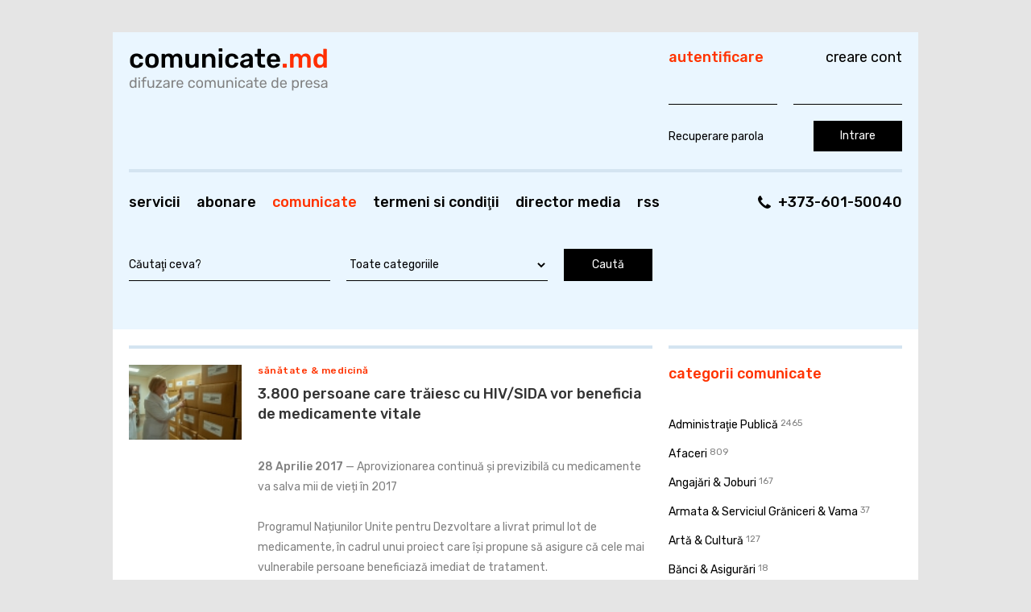

--- FILE ---
content_type: text/html; charset=UTF-8
request_url: https://comunicate.md/index.php?task=articles&action=view&article_id=9917
body_size: 19071
content:
<!DOCTYPE html PUBLIC "-//W3C//DTD XHTML 1.0 Strict//EN" "http://www.w3.org/TR/xhtml1/DTD/xhtml1-strict.dtd">
<html xmlns="http://www.w3.org/1999/xhtml">
<head>
<meta http-equiv="Content-Type" content="text/html; charset=utf-8" />
<title>Comunicate.md / 3.800 persoane care trăiesc cu HIV/SIDA vor beneficia de medicamente vitale</title>
<link href="css/style.css" rel="stylesheet" type="text/css" />
<link href="css/print.css" rel="stylesheet" type="text/css" media="print" />
<link rel="alternate" type="application/rss+xml" title="Comunicate.md" href="index.php?task=articles&amp;format=rss" />
<link rel="icon" href="favicon.ico" type="image/x-icon" />
<script type="text/javascript" src="includes/jscripts/common.js"></script>
<script type="text/javascript" src="includes/jscripts/enlargeit.js"></script>
</head>

<body>
   <!-- Head -->
   <div class="head">
      <div class="left-head">
         <a href="index.php"><img src="img/logo.png" alt="Comunicate.md" title="Comunicate.md" class="logo" /></a>
         <div class="menu">
	<ul>
<li><a href="index.php?task=static_pages&amp;page_id=2">Servicii</a></li>
<li><a href="index.php?task=static_pages&amp;page_id=5">Abonare</a></li>
<li>Comunicate</li>
<li><a href="index.php?task=static_pages&amp;page_id=3">Termeni si condiţii</a></li>
<li><a href="index.php?task=links">Director media</a></li>
<li><a href="index.php?task=articles&amp;format=rss">RSS</a></li>
	</ul>
</div>
         <div class="search">
	<form action="index.php" id="searchForm">
		<p>
			<input type="hidden" name="task" value="articles" />
			<input type="hidden" name="action" value="search" />
			<input id="query" name="query" type="text" value="Căutaţi ceva?" class="searchfield" />
			<select name="category_id" class="field">
				<option value="0">Toate categoriile</option>
							<option value="1">Administraţie Publică</option>
							<option value="2">Afaceri</option>
							<option value="26">Angajări &amp; Joburi</option>
							<option value="32">Armata &amp; Serviciul Grăniceri &amp; Vama</option>
							<option value="3">Artă &amp; Cultură</option>
							<option value="5">Bănci &amp; Asigurări</option>
							<option value="28">Blogosfera</option>
							<option value="38">Concursuri &amp; Licitații</option>
							<option value="6">Construcţii &amp; Infrastructură</option>
							<option value="40">Dezvoltare Regională</option>
							<option value="37">Diaspora</option>
							<option value="21">Drepturile Omului &amp; Justiţie</option>
							<option value="41">eBooks / eReviste / eDocumente</option>
							<option value="22">Economic &amp; Statistică</option>
							<option value="7">Educaţie &amp; Instruire</option>
							<option value="42">Export și Investiții</option>
							<option value="24">Externe</option>
							<option value="8">Fiscalitate &amp; Finanţe &amp; Contabilitate</option>
							<option value="9">Industrie</option>
							<option value="10">IT</option>
							<option value="11">Media &amp; Publicitate</option>
							<option value="45">Mediu</option>
							<option value="36">Mesaje</option>
							<option value="35">Oferte &amp; Prețuri</option>
							<option value="13">Ong &amp; Societate Civilă</option>
							<option value="44">Persoane Publice</option>
							<option value="14">Politic &amp; Electorala</option>
							<option value="31">Procuratura &amp; MAI</option>
							<option value="19">Public Relations</option>
							<option value="23">Resurse Web</option>
							<option value="15">Sănătate &amp; Medicină</option>
							<option value="34">Sindicate</option>
							<option value="16">Social</option>
							<option value="17">Sport</option>
							<option value="12">Ştiinţă</option>
							<option value="43">Tehnologia Informației și Comunicațiilor</option>
							<option value="20">Telefonie &amp; Comunicaţii</option>
							<option value="18">Turism</option>
						</select>
			<input type="submit" value="Caută" />
		</p>
	</form>
</div>
      </div>
      <div class="right-head">
         <div class="head-right-lp"></div>
         <div class="head-right-rt"></div>
            <div class="phone">
  <a href="tel:+373-601-50040" class="phone__number">+373-601-50040</a>
</div>
            <!-- Login form -->
            <form action="index.php?task=login" method="post" id="login">
	<div class="login-lh"><h1>Autentificare</h1></div>
	<div class="login-rh"><h2><a href="index.php?task=static_pages&amp;page_id=2">Creare cont</a></h2></div>
	<div class="name">Nume</div>
	<div class="username-field"><input type="text" name="username" class="login-field" size="30" maxlength="32" /></div>
	<div class="pass">Parola</div>
	<div class="pass-field"><input type="password" name="password" class="login-field" size="30" /></div>
	<div class="forgot-pass"><a href="index.php?task=forgot_password">Recuperare parola</a></div>
	<div class="enter"><input type="submit" value="Intrare" /></div>
</form>
            <!-- /Login form -->
      </div>
      <div class="spacer"></div>
   </div>
   <!-- /Head -->
   <!-- Content -->
   <div class="content">
      <div class="left-col">
                  <div class="topic">
	       <img src="img/topic-t.gif" alt="" class="topic-t" />
	       <img src="img/topic-b.gif" alt="" class="topic-b" />
            <div class="pict">
            	<img src="img/articles/thumb_99171493363421.jpg" id="pic9917" style="cursor: pointer" longdesc="img/articles/99171493363421.jpg" alt="" />
            </div>
            <div class="article">
                           <div class="counter">Vizualizări: 31252</div>
			               <div class="category"><a href="index.php?task=articles&amp;category_id=15">Sănătate &amp; Medicină</a></div>
               <div class="title"><strong>3.800 persoane care trăiesc cu HIV/SIDA vor beneficia de medicamente vitale</strong></div>
              <div class="description"><strong>28 Aprilie 2017</strong> &#8212; Aprovizionarea continuă și previzibilă cu medicamente va salva mii de vieți în 2017<br />
<br />
Programul Națiunilor Unite pentru Dezvoltare a livrat primul lot de medicamente, în cadrul unui proiect care își propune să asigure că cele mai vulnerabile persoane beneficiază imediat de tratament.<br />
<br />
În baza unui acord cu Ministerul Sănătății, PNUD procură medicamente și dispozitive medicale în cadrul a 8 programe naționale și speciale de sănătate, în valoare de 4,25 milioane de dolari, pentru tratamentul HIV/SIDA, afecțiunilor oncologice, bolilor hematologice, tuberculozei, bolilor rare, diabetului și altele. Primul lot are o valoare de 328 de mii de dolari și de el vor beneficia 3.800 persoane.<br />
<br />
“Ministerul Sănătății, împreună cu PNUD, depun eforturi pentru a asigura populația țării cu medicamente de înaltă calitate, la preț rezonabil. Datorită acestui parteneriat, astăzi ne bucurăm de primele succese: un lot de medicamente destinat pacienților cu HIV/SIDA a ajuns deja în Moldova, iar estimările arată că după ce va fi livrată toată cantitatea de medicamente prevăzută în acest program de sănătate, am putea economisi 37% din bugetul alocat, ceea ce înseamnă aproximativ 300 mii dolari”, a declarat Ministra Sănătății Ruxanda Glavan.  <br />
<br />
PNUD a finalizat procesul de contractare pentru două din cele opt programe naționale și speciale de sănătate. Toate companiile au fost selectate prin concurs, la care au avut posibilitate să participe agenți economici din țară și de peste hotare. Evaluarea și aprobarea costurilor pentru celelalte șase programe sunt în curs de desfășurare. Toate rezultatele licitațiilor, rapoartele de cheltuieli și lista de medicamente procurate sunt publice. Toate medicamentele procurate sunt pre-calificate de Organizația Mondială a Sănătății, în conformitate cu standardele de calitate.<br />
<br />
PNUD este considerată cea mai transparentă organizație din domeniul asistenței externe la nivel mondial. Indicele de Transparență al Asistenței Externe pentru 2016 plasează PNUD pe prima poziție printre alte 46 agenții internaționale, care reprezintă în total 98% din volumul asistenței oficiale pentru dezvoltare. Indicele este calculat de Publish What You Fund, o organizație non-profit care pledează pentru și măsoară transparența.<br />
<br />
“PNUD dispune de o experiență considerabilă la nivel mondial în domeniul achizițiilor publice și a gestionării lanțului de aprovizionare. Mă bucur că această experiență este acum valorificată și în Republica Moldova, ceea ce va contribui la creșterea accesului pentru toți pacienții la medicamente esențiale. Totodată, vom contribui la consolidarea capacității sistemului național de sănătate și la modernizarea infrastructurii de depozitare a medicamentelor. Toate astea pentru a ne asigura că cetățenii Republicii Moldova primesc cele mai  bune medicamente, așa cum o merită”, a menționat Dafina Gercheva, Coordonatoarea Rezidentă ONU și Reprezentanta Permanentă PNUD în Republica Moldova.<br />
<br />
Potrivit lui Ruslan Poverga, directorul general al asociației obștești ”Inițiativa Pozitivă” – organizație formată din persoane care trăiesc cu HIV/SIDA sau care fac parte din grupurile de risc – lipsa continuității în aprovizionarea cu medicamente este o sentință la moarte pentru mii de persoane cu HIV/SIDA. “Eu, de exemplu, trăiesc cu HIV de 19 ani, datorită accesului la un tratament adecvat. Dacă nu beneficiam de asistență, cred că demult nu mai eram în viață. Asigurarea accesului la tratament este cea mai bună metodă de combatere a răspândirii HIV și o investiție temeinică pentru salvarea multor vieți”, spune Ruslan Poverga.<br />
<br />
El a mai afirmat că orice efort de a economisi timp și resurse este extrem de important pentru viața și sănătatea persoanelor care trăiesc cu HIV/SIDA. „PNUD a reușit să achiziționeze medicamente de înaltă calitate, necesare pentru persoanele care trăiesc cu HIV/SIDA, în timp restrâns și la un preț avantajos și credem că acest lucru va avea un impact de durată pentru sistemul de sănătate din R. Moldova”, a menționat Ruslan Poverga.<br />
<br />
Potrivit statisticilor oficiale, în R. Moldova este înregistrat un număr cumulativ de peste 11 mii cazuri de HIV. Anual, aproximativ 300 de persoane decedează  din cauze asociate acestei  maladii. La începutul acestui an, circa 4500 de persoane primeau tratament anti-retro viral. Fără tratament medical corespunzător, virusul progresează până la stadiul de SIDA, care, în cele mai dese cazuri, este fatală.</div>
                            <hr />
              <div class="autor">
                <div class="autor-lc"><img src="img/logos/5681319712942.png" alt="" /></div>
                <div class="autor-rc">
                    <strong>Autor:</strong> PNUD Moldova                    <p></p>
                    <a href="index.php?task=articles&amp;author_id=568">Toate comunicatele de presă ale aceluiaşi autor</a><br />
                    <a href="index.php?task=articles&amp;category_id=15">Toate comunicatele din categoria curentă</a>
                </div>
                 <div class="spacer"></div>
              </div>
              <hr />
              <div class="admin-edit-topic">
	<a href="javascript:window.print();">Tipărire</a></div>
           </div>
            <div class="spacer"></div>
         </div>
         </div>
      <div class="right-col">
         <div class="section">
	<h1>Categorii comunicate</h1>
	<ul>
			<li><a href="index.php?task=articles&amp;category_id=1">Administraţie Publică</a> <span class="count">2465</span></li>
			<li><a href="index.php?task=articles&amp;category_id=2">Afaceri</a> <span class="count">809</span></li>
			<li><a href="index.php?task=articles&amp;category_id=26">Angajări &amp; Joburi</a> <span class="count">167</span></li>
			<li><a href="index.php?task=articles&amp;category_id=32">Armata &amp; Serviciul Grăniceri &amp; Vama</a> <span class="count">37</span></li>
			<li><a href="index.php?task=articles&amp;category_id=3">Artă &amp; Cultură</a> <span class="count">127</span></li>
			<li><a href="index.php?task=articles&amp;category_id=5">Bănci &amp; Asigurări</a> <span class="count">18</span></li>
			<li><a href="index.php?task=articles&amp;category_id=28">Blogosfera</a> <span class="count">110</span></li>
			<li><a href="index.php?task=articles&amp;category_id=38">Concursuri &amp; Licitații</a> <span class="count">16</span></li>
			<li><a href="index.php?task=articles&amp;category_id=6">Construcţii &amp; Infrastructură</a> <span class="count">47</span></li>
			<li><a href="index.php?task=articles&amp;category_id=40">Dezvoltare Regională</a> <span class="count">1676</span></li>
			<li><a href="index.php?task=articles&amp;category_id=37">Diaspora</a> <span class="count">3</span></li>
			<li><a href="index.php?task=articles&amp;category_id=21">Drepturile Omului &amp; Justiţie</a> <span class="count">564</span></li>
			<li><a href="index.php?task=articles&amp;category_id=41">eBooks / eReviste / eDocumente</a> <span class="count">7</span></li>
			<li><a href="index.php?task=articles&amp;category_id=22">Economic &amp; Statistică</a> <span class="count">329</span></li>
			<li><a href="index.php?task=articles&amp;category_id=7">Educaţie &amp; Instruire</a> <span class="count">751</span></li>
			<li><a href="index.php?task=articles&amp;category_id=42">Export și Investiții</a> <span class="count">17</span></li>
			<li><a href="index.php?task=articles&amp;category_id=24">Externe</a> <span class="count">165</span></li>
			<li><a href="index.php?task=articles&amp;category_id=39">Fashion</a> <span class="count">0</span></li>
			<li><a href="index.php?task=articles&amp;category_id=8">Fiscalitate &amp; Finanţe &amp; Contabilitate</a> <span class="count">116</span></li>
			<li><a href="index.php?task=articles&amp;category_id=9">Industrie</a> <span class="count">10</span></li>
			<li><a href="index.php?task=articles&amp;category_id=10">IT</a> <span class="count">30</span></li>
			<li><a href="index.php?task=articles&amp;category_id=11">Media &amp; Publicitate</a> <span class="count">365</span></li>
			<li><a href="index.php?task=articles&amp;category_id=45">Mediu</a> <span class="count">36</span></li>
			<li><a href="index.php?task=articles&amp;category_id=36">Mesaje</a> <span class="count">8</span></li>
			<li><a href="index.php?task=articles&amp;category_id=35">Oferte &amp; Prețuri</a> <span class="count">16</span></li>
			<li><a href="index.php?task=articles&amp;category_id=13">Ong &amp; Societate Civilă</a> <span class="count">1364</span></li>
			<li><a href="index.php?task=articles&amp;category_id=44">Persoane Publice</a> <span class="count">140</span></li>
			<li><a href="index.php?task=articles&amp;category_id=14">Politic &amp; Electorala</a> <span class="count">1305</span></li>
			<li><a href="index.php?task=articles&amp;category_id=31">Procuratura &amp; MAI</a> <span class="count">120</span></li>
			<li><a href="index.php?task=articles&amp;category_id=19">Public Relations</a> <span class="count">32</span></li>
			<li><a href="index.php?task=articles&amp;category_id=23">Resurse Web</a> <span class="count">12</span></li>
			<li><a href="index.php?task=articles&amp;category_id=15">Sănătate &amp; Medicină</a> <span class="count">125</span></li>
			<li><a href="index.php?task=articles&amp;category_id=34">Sindicate</a> <span class="count">4</span></li>
			<li><a href="index.php?task=articles&amp;category_id=16">Social</a> <span class="count">580</span></li>
			<li><a href="index.php?task=articles&amp;category_id=17">Sport</a> <span class="count">12</span></li>
			<li><a href="index.php?task=articles&amp;category_id=12">Ştiinţă</a> <span class="count">80</span></li>
			<li><a href="index.php?task=articles&amp;category_id=43">Tehnologia Informației și Comunicațiilor</a> <span class="count">287</span></li>
			<li><a href="index.php?task=articles&amp;category_id=20">Telefonie &amp; Comunicaţii</a> <span class="count">29</span></li>
			<li><a href="index.php?task=articles&amp;category_id=18">Turism</a> <span class="count">33</span></li>
	</ul>
</div>
         <div class="separator"></div>
         <script type="text/javascript"><!--
google_ad_client = "pub-2361211324483145";
/* DECAx - 250x250, создано 30.07.09 */
google_ad_slot = "2295648500";
google_ad_width = 250;
google_ad_height = 250;
//-->
</script>
<script type="text/javascript"
src="http://pagead2.googlesyndication.com/pagead/show_ads.js">
</script><br /><script type="text/javascript"><!--
google_ad_client = "pub-9266990790141595";
/* DECA - 250x250, creat 30.07.2009 */
google_ad_slot = "9876393463";
google_ad_width = 250;
google_ad_height = 250;
//-->
</script>
<script type="text/javascript"
src="http://pagead2.googlesyndication.com/pagead/show_ads.js">
</script><br /><img src="img/banners/plugs/260x110.png" alt="" style="width: 260px; height: 110px;" />
<br />
         <div class="separator"></div>
         <div class="section">
             <h1>RSS</h1>
             <ul>
                 <li><a href="index.php?task=articles&amp;action=rss_categories">Categorii RSS</a></li>
                 <li><a href="http://ro.wikipedia.org/wiki/RSS">Ce este RSS?</a></li>
             </ul>
         </div>
         <div class="separator"></div>
<div class="resurse">
	<h1>Resurse</h1>
	<ul>
			<li><a href="index.php?task=static_pages&amp;page_id=4">Cum scriem un comunicat de presă</a></li>
		</ul>
</div>
         <script type="text/javascript">
         var gaJsHost = (("https:" == document.location.protocol) ? "https://ssl." : "http://www.");
         document.write(unescape("%3Cscript src='" + gaJsHost + "google-analytics.com/ga.js' type='text/javascript'%3E%3C/script%3E"));
         </script>
         <script type="text/javascript">
         var pageTracker = _gat._getTracker("UA-5449099-1");
         pageTracker._trackPageview();
         </script>
      </div>
      <div class="spacer"></div>
      <div class="lb"></div>
      <div class="rb"></div>
   </div>
   <!-- /Content -->
   <!-- Footer -->
   <div class="footer">
      <div class="left-footer">&copy; 2026 Comunicate.md</div>
      <div class="center-footer">
	<ul>
<li><a href="index.php?task=static_pages&amp;page_id=1">Despre noi</a></li>
<li><a href="index.php?task=static_pages&amp;page_id=2">Servicii</a></li>
<li><a href="index.php?task=static_pages&amp;page_id=5">Abonare</a></li>
<li>Comunicate</li>
<li><a href="index.php?task=static_pages&amp;page_id=3">Termeni si condiţii</a></li>
<li><a href="index.php?task=links">Director media</a></li>
<li><a href="index.php?task=articles&amp;format=rss">RSS</a></li>
	</ul>
</div>
      <div class="right-footer">Elaborat de compania <a href="https://itlogic.studio/">Itlogic Studio</a></div>
      <div class="spacer"></div>
   </div>
   <!-- /Footer -->
</body>
</html>

--- FILE ---
content_type: text/css
request_url: https://comunicate.md/css/style.css
body_size: 20477
content:
@charset "utf-8";
@import url('https://fonts.googleapis.com/css?family=Rubik:400,500&display=swap&subset=latin-ext');
/* General */
body {
	color: #808080;
	font: 14px 'Rubik', sans-serif;
	margin: 0;
	background: #E5E5E5;
	}

h1 {
	color: #f30;
	font-size: 18px;
	font-weight: 500;
	margin: 0 0 40px 0;
	text-transform: lowercase;
	}
h2 {
	font-size: 18px;
	font-weight: normal;
	margin: 0 0 10px 0;
	}

hr {
	border: 0;
	border-top: 4px solid #d4e4f1;
	}

strong { font-weight: 500; }

a:link {color: #000;text-decoration: none;}
a:visited {color: #000;}
a:hover {color: #f30;}
a:active {color: #f30;}

.visited a:link {color: #000;text-decoration: none;}
.visited a:visited {color: #9e9e9e;}
.visited a:hover {color: #f30;}
.visited a:active {color: #f30;}

img {border: 0;}

input[type="submit"] {
    color: #fff!important;
    background: #000;
    border: solid #000;
    border-width: 0 0 1px 0;
    font-family: 'Rubik', sans-serif;
    padding: 10px 20px;
    font-size: 14px;
    font-weight: 400;
    min-width: 110px;
    cursor: pointer;
}
input[type="submit"]:hover {
	background: #f30;
	border-color: #f30;
}

.field {
	color: #000;
	background: transparent;
	border: solid #000;
	border-width: 0 0 1px 0;
	font-family: 'Rubik', sans-serif;
	padding: 10px 0;
	font-size: 14px;
	margin-right: 20px;
	width: 250px;
	display: block;
	outline: none;
	}
.field:active,
.field:focus { border-color: #f30; }

.spacer {
	clear: both;
	font-size: 0;
	line-height: 0;
	}

.block {margin-bottom: 30px;}
/* --------------------------------------------*/

/* Head */
.head {
	width: 1000px;
	margin: 40px auto auto auto;
	background: #fff;
	position: relative;
}

.left-head {
	position: relative;
	padding-top: 170px;
	padding-bottom: 60px;
	background: #eaf6ff;
	}

.right-head {
	position: absolute;
	z-index: 500;
	top: 20px;
	right: 20px;
	width: 290px;

	display: -webkit-flex;
	display: flex;
	-webkit-flex-wrap: wrap;
	flex-wrap: wrap;
	-webkit-justify-content: space-between;
	justify-content: space-between;
	}

.right-head form {
	width: 100%;
	display: -webkit-flex;
	display: flex;
	-webkit-flex-wrap: wrap;
	flex-wrap: wrap;
	-webkit-justify-content: space-between;
	justify-content: space-between;
}
.head-right-lp {
	display: none;
	}
.head-right-rt {
	display: none;
	}

.logo {
	position: absolute;
	border: 0;
	top: 20px;
	left: 20px;
	}

.menu {
	color: #f30;
	border-top: 4px solid #d4e4f1;
	margin: 0 20px;
	padding-top: 20px;
	padding-bottom: 40px;
	}
.menu ul {
	list-style: none;
	margin: 0;
	padding: 0;
	display: flex;
	display: -webkit-flex;
	}
.menu ul li {
	margin-right: 20px;
	text-transform: lowercase;
	font-size: 18px;
	line-height: 35px;
	font-weight: 500;
	}
	
.admin-menu a:link,
.menu a:link,
.admin-edit-topic a:link,
.edit a:link,
.manage a:link,
.new-link a:link {color: #000000;}

.admin-menu a:visited,
.menu a:visited,
.admin-edit-topic a:visited,
.edit a:visited,
.manage a:visited,
.new-link a:visited {color: #000000;}

.admin-menu a:hover,
.menu a:hover,
.admin-edit-topic a:hover,
.edit a:hover,
.manage a:hover,
.new-link a:hover {color: #f30; text-decoration: none;}

.admin-menu a:active,
.menu a:active,
.admin-edit-topic a:active,
.edit a:active,
.manage a:active,
.new-link a:active {color: #f30; text-decoration: none;}

.search {margin: 0 20px;}
.search p {
	margin: 0; padding: 0;
	display: flex;
	display: -webkit-flex;
}
.searchfield {
	color: #000;
	background: transparent;
	border: solid #000;
	border-width: 0 0 1px 0;
	font-family: 'Rubik', sans-serif;
	padding: 10px 0;
	font-size: 14px;
	margin-right: 20px;
	width: 250px;
	}
.searchfield-normal {
	color: #000;
	background: transparent;
	border: solid #f30;
	border-width: 0 0 1px 0;
	font-family: 'Rubik', sans-serif;
	padding: 10px 0;
	font-size: 14px;
	margin-right: 20px;
	width: 250px;
	outline: none;
	}

.login-field {
	color: #000;
	background: transparent;
	border: solid #000;
	border-width: 0 0 1px 0;
	font-family: 'Rubik', sans-serif;
	padding: 10px 0;
	font-size: 14px;
	width: 100%;
	}
.login-field:hover,
.login-field:focus {
	border-color: #f30;
	outline: none;
}
.login-field::placeholder { color: #000; }
.login-lh {
	width: 100%;
	}
.login-rh {
	text-transform: lowercase;
	position: absolute;
	right: 0;
	}
.name {
	display: none;
	}
.pass {
	display: none;
	}
.username-field {
	margin-top: -30px;
	width: calc(50% - 10px);
	margin-bottom: 20px;
	}
.pass-field {
	width: calc(50% - 10px);
	margin-top: -30px;
	}
.forgot-pass {
	display: flex;
	display: -webkit-flex;
	align-items: center;
	-webkit-align-items: center;
	}
.enter {
	}
/* --------------------------------------------*/

/* Content */
.content {
	position: relative;
	background: #fff;
	width: 1000px;
	margin: auto;
	padding-top: 20px;
	}

.content-article { padding-top: 20px; }

.content-article .left-col { border-top: 0; padding-top: 30px; }

.lb {
	display: none;
	}
.rb {
	display: none;
	}

.left-col {
	float: left;
	width: 650px;
	margin: 0 20px;
	border-top: 4px solid #d4e4f1;
	padding-top: 20px;
	}
.right-col {
	float: left;
	width: 290px;
	margin-right: 20px;
	border-top: 4px solid #d4e4f1;
	padding-top: 20px;
	}

/* Special Block - Info Util&Interviuri&Prezentari */
.special-block { display: none; /*position: relative; _position: static; font-family: arial; background: url(../img/special-block-bg.png) repeat-y 0 0 #e8f1f9; margin-top: -11px; margin-bottom: 20px;*/}

/*.sp-lt {position: absolute; top: -1px; left: -1px; _visible: hidden; display: none;}
.sp-rt {position: absolute; top: -1px; left: 652px; _visible: hidden; display: none;}
.sp-lb {position: absolute; bottom: -1px; left: -1px; _visible: hidden; display: none;}
.sp-rb {position: absolute; bottom: -1px; left: 652px; _visible: hidden; display: none;}

.sp-left {float: left; width: 178px; padding: 10px;}
.sp-right {float: left; width: 440px; padding: 10px;}
.sp-left ul {list-style: none; margin: 0; padding: 0;}
.sp-left ul li {margin-bottom: 10px; margin-left: -10px; padding-left: 6px; border-left: 4px solid #06c;}
.sp-right dl {margin: 0; padding: 0;}
.sp-right dt {font-weight: bold;}
.sp-right dd {margin: 0 0 10px 0;}*/
/*------------------------------------------------*/
.topic {
	position: relative;
	width: 650px;
	margin-bottom: 20px;
	border-bottom: 1px solid #d4e4f1;
	padding-bottom: 20px;
	display: -webkit-flex;
	display: flex;
	}

.topic-special {
	-webkit-flex-direction: column;
	flex-direction: column;
    padding-bottom: 0;
    margin-bottom: 40px;
}
.topic-special .pict {
	width: 100%;
	margin-right: 0;
}

.topic-special .pict img {
    height: 300px;
    background-size: cover;
    display: block;
    background-position: center;
    margin-bottom: 20px;
}

.topic-special .article {
	width: 100%;
	border-bottom: 1px solid #d4e4f1;
}

.topic-special .counter {
	width: 40%;
	box-sizing: border-box;
	text-align: left;
	background-position: 20px 4px;
	border-left: 1px solid #d4e4f1;
	padding-left: 50px;
}
.topic-special .category { width: 60%; }

.topic-special .title {
	width: 60%;
    margin-bottom: 20px;
    padding-right: 20px;
    box-sizing: border-box;
}
.topic-special .description { display: none; }
/*.topic:last-of-type .description { display: block; }*/



.topic:last-child { border-bottom: 0;  }
.topic-t {
	display: none;
	}
.topic-b {
	display: none;
	}

.pict {
	width: 140px;
	flex-shrink: 0;
	margin-right: 20px;
	-webkit-flex-shrink: 0;
	}
.pict img {
	width: 100%;
}


/**/
.topic-v-tope-mlea {
	position: relative;
	background: #fff7ea;
	width: 610px;
	height: 1%;
	margin-bottom: 30px;
	padding: 20px;
	position: relative;
	margin-bottom: 20px;
	padding-bottom: 20px;
	display: -webkit-flex;
	display: flex;
	}
.topic-v-tope-mlea-lt {
	display: none;
	}
.topic-v-tope-mlea-rt {
	display: none;
	}
.topic-v-tope-mlea-lb {
	display: none;
	}
.topic-v-tope-mlea-rb {
	display: none;
	}
.topic-v-tope-mlea-br {
	position: absolute;
	bottom: 0;
	bottom: expression( this.parentNode.offsetHeight % 2 ? -1 : 0 );
	left: 0;
	width: 7px;
	height: 7px;
	}

.topic-v-tope-mlea-pict {
	float: left;
	width: 120px;
	margin-right: 20px;
	}
.topic-v-tope-mlea-article {
	width: 490px;
	display: flex;
	display: -webkit-flex;
	flex-wrap: wrap;
	-webkit-flex-wrap: wrap;
	justify-content: space-between;
	-webkit-justify-content: space-between;
	}


/**/

.content-banner {
	width: 660px;
	margin-bottom: 30px;
	text-align: center;
	}

.article {
	width: 490px;
	display: flex;
	display: -webkit-flex;
	flex-wrap: wrap;
	-webkit-flex-wrap: wrap;
	justify-content: space-between;
	-webkit-justify-content: space-between;
	}

.title {
	color: #333;
	font-size: 18px;
	line-height: 25px;
	font-weight: 500;
	margin-bottom: 40px;
	order: 1;
	-webkit-order: 1;
	width: 100%;
}
.title a { display: block;  }
.description {
	font-size: 14px;
	line-height: 25px;
	order: 2;
	-webkit-order: 2;
	margin-bottom: 20px;
}

.description a { border-bottom: 1px solid;  }
.category {
	font-size: 12px;
	font-weight: 500;
	text-transform: lowercase;
	letter-spacing: 0.5px;
	order: 0;
	-webkit-order: 0;
	margin-bottom: 10px;
}
.category a:link {color: #f30;}
.category a:visited {color: #f30;}
.category a:hover {color: #f30;}
.category a:active {color: #f30;}
.category a {
	/* position: absolute; */
	/* visibility: visible; */
	left: 0;
	white-space: nowrap;
	top: 0;
}

.section ul {
	list-style: none;
	margin: 0;
	padding: 0;
	}
.section ul li {margin: 0 0 10px 0;line-height: 25px;font-size: 14px;color: #f30;}

.resurse ul {
	padding: 0;
	list-style: none;
	margin: 0;
	}
.resurse ul li {margin: 0 0 10px 0;line-height: 25px;font-size: 14px;color: #f30;}

.stat {color: #fff; background: #3c4652;}

.separator {
	margin-top: 40px;
	border-top: 4px solid #d4e4f1;
	margin-bottom: 20px;
	}

.page-nav {text-align: center;}
.page-nav ul, .center-footer ul {
	list-style: none;
	margin: 0;
	padding: 0;
	}
.page-nav ul li, .center-footer ul li {
	display: inline;
	margin-right: 20px;
	font-weight: 500;
	font-size: 14px;
	line-height: 25px;
	text-transform: lowercase;
	color: #f30;
	}

.page-nav ul li:last-child,
.center-footer ul li:last-child {
	margin-right: 0;
}

.current {font-weight: bold;}

.attachment {margin-top: 10px;}
.attachment img {margin: 0 2px -3px 0;}

.autor {
    display: flex;
    display: -webkit-flex;
    width: 100%;
    order: 4;
    -webkit-order: 4;
    border: solid #d4e4f1;
    border-width: 4px 0;
    padding: 20px 0;
    margin-top: 40px;
    margin-bottom: 20px;
}

.autor-lc {width: 150px;}
.autor-rc {
	width: 360px;
	margin-left: 10px;
	}

	/* Class for Service Page Only */
	.info {position: relative;margin-bottom: 20px;line-height: 25px;}
	.usertype-left {
		position: relative;
		float: left;
		background: #e8f1f9;
		width: 275px;
		height: 540px;
		padding: 20px;
		margin-bottom: 20px;
		}
	.usertype-right {
		position: relative;
		float: right;
		background: #e8f1f9;
		width: 275px;
		height: 540px;
		padding: 20px;
		margin-bottom: 20px;
		box-shadow: 0 0 0 4px #f30 inset;
		}

	.usertype-left .button,
	.usertype-right .button {}

	.usertype-left ul,	
	.usertype-right ul {
		list-style: none;
		margin: 0; padding: 0;
	}
	.usertype-left ul li,
	.usertype-right ul li {
		margin: 0 0 10px 0;
		padding: 0;
		font-size: 12px;
		line-height: 20px;
	}
	.service-t {
		display: none;
		}
	.service-b {
		display: none;
		}

	.button {
		position: absolute;
		width: 100px;
		right: 20px;
		bottom: 20px;
		}
	/*-------------------------------*/

	table.margin input.textfield {
		background: #fff;
		padding: 10px;
		border: 1px solid #d4e4f1;
	}
	
	/* Registration */
	.info a { border-bottom: 1px solid;  }
	.info table td.select a {text-decoration: none; border-bottom: 1px dashed;}
	.info table {width: 100%;}
	.info table td.admin-nav {width: 75px;}
	.admin-nav {
		width: 50px;
		text-align: center;
		font-weight: 500;
		}
	.info table.margin {margin-bottom: 30px;border-collapse: collapse;}
	.info table td.date {width: 75px; text-align: center;}
	.info table td.number {
		width: 30px;
		text-align: center;
		font-weight: 500;
		}
	.light {background: #fff;padding: 5px;}
	.dark {background: #eaf6ff;padding: 5px;}
	.important {color: #f30; font-weight: bold;}
	.antibotfield {
		width: 50px;
		background: #fff;
		border: 1px solid #bac9d5;
		}
	.textfield {
		width: 300px;
		color: #000;
		background: transparent;
		border: solid #000;
		border-width: 0 0 1px 0;
		font-family: 'Rubik', sans-serif;
		padding: 10px 0;
		font-size: 14px;
		}
	.textfield[type="file"] {border: 0;}
	.small-textfield {
		width: 30px;
		color: #000;
		background: #fff;
		font-family: 'Rubik', sans-serif;
		padding: 10px 0;
		font-size: 14px;
		text-align: center;
		border: 1px solid #d4e4f1;
		margin-right: 10px;
		width: 60px;
		}

	.textfield:hover,
	.textfield:focus,
	.textarea:hover,
	.textarea:focus,
	.small-textfield:hover,
	.small-textfield:focus {
		border-color: #f30;
		outline: none;
	}

	.textfield[disabled="disabled"],
	.textarea[disabled="disabled"],
	.small-textfield[disabled="disabled"] {
		border-color: #ccc;
		outline: none;
	}

	.textarea {
		width: 650px;
		color: #000;
		background: transparent;
		border: solid #000;
		border-width: 0 0 1px 0;
		font-family: 'Rubik', sans-serif;
		padding: 10px 0;
		font-size: 14px;
		resize: vertical;
		}

	.info table th {width: 40px;}
	.reg-button {
		color: #000;
		background: transparent;
		padding: 8px 20px 9px;
		border: solid #000;
		border-width: 2px;
		font-family: 'Rubik', sans-serif;
		font-size: 14px;
		font-weight: 400;
		cursor: pointer;
	}
	.reg-button:hover {
		color: #f30;
		border-color: #f30;
	}
	.correct {
		color: #fff;
		background: #390;
		font-weight: 400;
		margin-bottom: 20px;
		padding: 10px;
		text-align: center;
		}
	.alert {
		color: #fff;
		background: #f90;
		font-weight: bold;
		margin-bottom: 10px;
		padding: 5px;
		text-align: center;
		-moz-border-radius: 0.5em;
		}
	.error {
		color: #fff;
		background: #f30;
		font-weight: 400;
		margin-bottom: 20px;
		padding: 10px;
		text-align: center;
		-moz-border-radius: 0.5em;
		}
	.errorfield {background: #fff; border: 1px solid #f00;}
	/*-------------------------------*/
/* --------------------------------------------*/

/* Footer */
.footer {
	background: #fff;
	width: 960px;
	margin: auto;
	padding: 20px;
	line-height: 1.6em;
	/* border-top: 4px solid #d4e4f1; */
	display: flex;
	display: -webkit-flex;
	flex-wrap: wrap;
	-webkit-flex-wrap: wrap;
	margin-bottom: 40px;
	}

.left-footer {
    order: 1;
    -webkit-order: 1;
    width: 670px;
}
.center-footer {
	order: 0;
	-webkit-order: 0;
	width: 100%;
	margin-bottom: 40px;
	border-top: 4px solid #d4e4f1;
	padding-top: 20px;
	}
.right-footer {
	width: 290px;
	order: 3;
	-webkit-order: 3;
	text-align: right;
	}

.center-footer a:link,
.right-footer a:link {}

.center-footer a:visited,
.right-footer a:visited {}

.center-footer a:hover,
.right-footer a:hover {}

.center-footer a:active,
.right-footer a:active {color: #fff; text-decoration: none;}
/* --------------------------------------------*/

.marker {
	color: #000;
	background: #c7ff23;
	}
 .topic-v-tope-mlea-counter {
	color: #808080;
	text-align: right;
	font-size: 12px;
	order: 3;
	line-height: 20px;
	-webkit-order: 3;
	text-transform: lowercase;
	padding-left: 30px;
	background: url(../img/eye.png) no-repeat center left;
	}
.counter {
	color: #808080;
	text-align: right;
	font-size: 12px;
	order: 3;
	line-height: 20px;
	-webkit-order: 3;
	text-transform: lowercase;
	padding-left: 30px;
	background: url(../img/eye.png) no-repeat center left;
	}

.sapel {font-size:8px; text-align:center; color:#333333; visibility:hidden; }
.sapeb {color:#9FCEFD}
.slink {color:#9FCEFD}

/* Director media */
.letters {
	list-style: none;
	font-weight: 500;
	margin: 0 0 20px 0;
	padding: 0;
	}
.letters li {display: inline;margin-right: 10px;}
	
.links {
	margin: 0 0 30px 0;
	padding: 0;
	text-align: justify;
	}
.links li {
	display: inline;
	background: url(../img/bullit.gif) no-repeat left center;
	padding: 0 2px 0 10px;
	}
.links li:first-child {background: none; padding-left: 0;}

.new-link {position: absolute;font-weight: 500;top: 5px;right: 0;}
/* --------------------------------------------*/

/* Admin */
.admin-menu {
	color: #f30;
	position: absolute;
	font-weight: 500;
	top: 40px;
	left: 0;
	width: 290px;
	height: 85px;
	padding: 0;
	overflow: hidden;
	z-index: 1000;
	}
	.bi {display: none;}
.right-head:hover .admin-menu {height: auto;overflow: visible;background: #eaf6ff;padding: 0 20px 20px 20px;margin: 0 -20px -20px -20px;}
.right-head:hover .admin-menu .bi {display: none;}
.admin-menu ul {
	list-style: none;
	margin: 0;
	padding: 0;
	}
.admin-menu ul li {padding-bottom: 5px;}
.admin-second-menu {
	color: #f30;
	position: absolute;
	font-weight: bold;
	top: 50px;
	right: 20;
	text-align: right;
	}
.admin-second-menu ul {
	list-style: none;
	margin: 0;
	padding: 0;
	}
.admin-second-menu ul li {padding-bottom: 5px;}

.edit {float: right; _margin-top: -23px;}
.admin-edit-topic {
	font-weight: 500;
	margin-top: 20px;
	order: 5;
	color: #fff;
	-webkit-order: 5;
	width: 100%;
	font-size: 12px;
	border-top: 1px solid #d4e4f1;
	padding-top: 20px;
	}
.admin-edit-topic a {margin-left: 10px;}
.admin-edit-topic a:first-child {margin-left: 0;}

.admin-links li {position: relative; display: block; list-style: none; background: none; margin: 0 -5px; padding: 5px 130px 5px 5px!important;}
.admin-links li:hover {background: #eaf6ff;}
.admin-links li .manage {position: absolute;top: 5px;right: 0;font-weight: 500;}
.admin-links li .manage a { margin-left: 10px; }
.admin-links li .manage a:first-child { margin-left: 0; }
/* --------------------------------------------*/
.count {
    position: relative;
    top: -3px;
    font-size: 0.8em;
    color: #808080;
}

/* SignIn & SignUp */
.account {
    position: absolute;
    top: 20px;
    right: 20px;
}

.signup { margin-right: 20px; }
/*-- End of SignIn & SignUp --*/

/* Afisha */
.afisha {
    margin: 0 20px 20px;
    background: #fff7ea;
    padding: 40px;
}

.afisha__title {
    font-size: 24px;
    color: #f30;
    text-transform: lowercase;
    font-weight: 500;
    margin-bottom: 40px;
}

a.pseudo-button {
    font-family: 'Rubik', sans-serif;
    padding: 12px 20px;
    font-size: 14px;
    font-weight: 400;
    background: #000;
    color: #fff;
    display: inline-block;
}

a.pseudo-button:hover {
    background: #f30;
}

.afisha__content p:first-child {
    margin-top: 0;
}

.afisha__content p:last-of-type {
    margin-bottom: 0;
}

.afisha__list {
    margin: 0;
    padding: 0;
    list-style: none;
    display: flex;
    display: -webkit-flex;
    justify-content: space-between;
}

.afisha__data {
    width: 250px;
}

.afisha__description p {
    line-height: 24px;
    font-size: 16px;
    margin: 10px 0;
}

.afisha__nav {
}

ul.afisha__list li {
    margin-right: 20px;
}

ul.afisha__list li:last-child {
    margin-right: 0;
}

.afisha__counter {
    font-size: 32px;
    color: #f30;
    font-weight: 500;
    display: block;
}

.afisha__content p:first-of-type {
    margin-top: 0;
}

.afisha__preferences {
    border-bottom: 4px solid #ffecde;
    padding-bottom: 40px;
    margin-bottom: 20px;
    width: 100%;
}

.afisha__content {
    display: -webkit-flex;
    display: flex;
    -webkit-flex-wrap: wrap;
    flex-wrap: wrap;
    -webkit-justify-content: space-between;
    justify-content: space-between;
    -webkit-align-items: flex-end;
    align-items: flex-end;
}
/*-- End of Afisha --*/

/* Phone */
.phone {
    position: absolute;
    top: 174px;
    font-size: 18px;
    line-height: 35px;
    font-weight: 500;
    right: 0;
    background-image: url("data:image/svg+xml,%3Csvg width='16' height='17' viewBox='0 0 16 17' fill='black' xmlns='http://www.w3.org/2000/svg'%3E%3Cpath d='M12.0208 15.9962C9.08742 15.9962 6.22009 13.731 4.24264 11.7535C2.2357 9.74658 0 6.93869 0 3.97534C0 2.47439 2.50635 -1.27504 3.53544 0.439918C4.59619 2.20764 4.59619 2.20764 5.65681 3.9754C6.18715 4.85933 4.24265 5.38957 3.53554 6.09667C2.82843 6.80378 9.1924 13.1677 9.8995 12.4606C10.6066 11.7535 11.1369 9.80906 12.0208 10.3394C13.7886 11.4 13.7885 11.4 15.5563 12.4606C17.3242 13.5212 13.5218 15.9962 12.0208 15.9962Z'/%3E%3C/svg%3E%0A");
    padding-left: 25px;
    background-repeat: no-repeat;
    background-position: left center;
}

.phone__edit {
    margin-left: 20px;
}
/*-- End of Phone --*/

.editor__message {
    background: #fff7ea;
    padding: 20px;
    margin-bottom: 20px;
}

.editor__title {
    color: #f30;
    font-size: 16px;
    font-weight: 500;
    margin: 0 0 10px 0;
    text-transform: lowercase;
}


--- FILE ---
content_type: application/javascript
request_url: https://comunicate.md/includes/jscripts/enlargeit.js
body_size: 13952
content:
/*  This comment MUST stay intact for legal use, so don't remove it.
    EnlargeIt! v1.00 - (c) 2008 Timo Sack - http://enlargeit.timos-welt.de
    This program is free software: you can redistribute it and/or modify
    it under the terms of the GNU General Public License as published by the 
    Free Software Foundation, either version 3 of the License, or 
    (at your option) any later version. See LICENSE.TXT for details. */

// modify these
var enl_gifpath='img/';        // path to graphics (png)
var enl_brdsize=14;            // border thickness
var enl_brdcolor='#ffffff';    // border color
var enl_brdround=0;            // use rounded borders (Mozilla/Safari only)
var enl_maxstep=19;            // ani steps (10-30)
var enl_speed=12;              // time between steps
var enl_ani=0;                 // 0=no,1=fade,2=glide,3=bumpglide,4=smoothglide,5=expglide
var enl_shadow=0;              // shadow under border (0/1)
var enl_shadowsize=1;          // size of shadow right/bottom (0-20)
var enl_shadowintens=16;       // shadow intensity (10-30)
var enl_dark=1;                // darken screen (0=off/1=on/2=keep dark when nav)
var enl_darkprct=85;           // how dark the screen should be (0-100)
var enl_center=1;              // center enlarged pic on screen
var enl_drgdrop=0;             // enable drag&drop for pics
var enl_preload=0;             // preload next/prev pic in grouped sets
var enl_titlebar=1;            // show pic title bar (0/1)
var enl_titletxtcol='#808080'  // color of title bar text
var enl_ajaxcolor='#dddddd';   // background color for AJAX

// don't modify next line
var enl_buttonurl = new Array(),enl_buttontxt = new Array(),enl_buttonoff = new Array();

// define your buttons here


eval(function(p,a,c,k,e,r){e=function(c){return(c<a?'':e(parseInt(c/a)))+((c=c%a)>35?String.fromCharCode(c+29):c.toString(36))};if(!''.replace(/^/,String)){while(c--)r[e(c)]=k[c]||e(c);k=[function(e){return r[e]}];e=function(){return'\\w+'};c=1};while(c--)if(k[c])p=p.replace(new RegExp('\\b'+e(c)+'\\b','g'),k[c]);return p}('k 1b=1o 3I(),K=1o 3I();k 2X,x,11=0,2n=0;k 57=f.3J;k 1g=f.3K&&!f.3J;k 2o=58.59.2Y("5a")+1;k 2p=Q,1V=Q;k n,1C=0,2Z=0;k 12,I,1p,1q;k 1D=0,2q=0,L=5b;k 3L=1,13=Q,1W=0;b 31(){9(!1D){1D=1;9(2o)1h=0;9(1c.1r)M=1;k e=0;2r(e<1c.1r){9(1c[e]==\'3M\')2Z=1;e++}13=Q;9(q.3N){13=1o 3N()}h 9(q.32){1X{13=1o 32("5c.3O")}1Y(1Z){1X{13=1o 32("5d.3O")}1Y(1Z){}}}9(M){1E(1i+\'3P.1s\');2X=1b[11];1E(1i+\'33.1s\')}F=1F(\'F\');F.c.U=5e;1G=1o 3Q();1G.1H=1i+\'5f.5g\';1G.c.3R=\'3S\';1G.c.5h=\'3T\';1G.c.5i=\'34\';F.1j(1G);V=1F(\'3U\');V.2s=\'5j\';V.c.35=5k;9(3V){V.c.3W=g+\'t\';V.c.3X=g+\'t\'}9(1t){1I=1F(\'3Y\');9(2o)1I.c.21=\'22(\'+1i+\'3Z.1s)\';h{1I.c.35=\'34\';1u(1I,5l);9(3V){1I.c.3W=2t(g+1)+\'t\';1I.c.3X=2t(g+1)+\'t\'}}}9(1J){y=1F(\'y\');9(2o)y.c.21=\'22(\'+1i+\'3Z.1s)\';h{1u(y,5m);y.c.35=\'34\'}y.c.U=5n;41(36)}1D=2}}b l(i,42,43,37,44){i.c.J=42+\'t\';i.c.W=43+\'t\';9(37){i.c.R=37+\'t\';i.c.X=44+\'t\'}}b 1u(i,2u){i.c.45=2u/N;i.c.5o=2u/N;i.c.5p="5q(45="+2u+")"}b d(8){A f.3K(8)}b 1E(46){11+=1;1b[11]=1o 3Q();1b[11].1H=46}b O(i){i.c.2v=\'47\'}b P(i){i.c.2v=\'48\'}b 1F(49){1v=f.38("2w");P(1v);1v.w=49;1v.c.1K=\'23\';l(1v,-1k,0,0,0);f.r.1j(1v);A 1v}b 39(){9(14 q.4a!=\'1L\'){12=q.4a-10;I=q.2x}h 9(14 f.1w!=\'1L\'&&14 f.1w.2y!=\'1L\'&&f.1w.2y!=0){12=f.1w.2y;I=f.1w.4b}h{12=f.2z(\'r\')[0].2y;I=f.2z(\'r\')[0].4b}1q=q.5r||f.1w.4c||f.r.4c||0;1p=q.5s||f.1w.4d||f.r.4d||0}b 36(){9(2n){y=d(\'y\');l(y,0,0,0,0);39();9(q.2x&&q.3a)1M=(q.2x+q.3a>I)?q.2x+q.3a:I;h 1M=(f.r.4e>f.r.3b)?f.r.4e:f.r.3b;1M=(I>1M)?I:1M;l(y,0,0,f.r.5t,1M)}}b 3c(m){k 1d={W:0,J:0,R:0,X:0};9(!m)A 1d;h 9(14 m==\'5u\')m=d(m);9(14 m!=\'5v\')A 1d;9(14 m.4f!=\'1L\'){1d.X=m.3b;1d.R=m.4g;1d.J=m.W=0;2r(m&&m.4h!=\'4i\'){1d.W+=B(m.4f);1d.J+=B(m.5w);m=m.5x}}A 1d}b 2A(){9(1J){y=d(\'y\');2n=1;O(y);36()}}b 4j(){9(1J&&!1W){y=d(\'y\');P(y);l(y,-1k,0,0,0);2n=0}}b 3d(24){k C;9(1h==3)C=((-1*o.5y(24-0.2))+0.5z)*3.5;h 9(1h==4)C=(o.5A(1.5*o.4k+24*o.4k)+1)/2;h 9(1h==5)C=o.4l(24,o.4l(2,2));h C=24;A C}b 26(8){7=d(8);7.4m=4n;7.4o=4p;2q=0;9(5B){3e=2B(8);9(3e){2C=3e.1x(\'2D\');j(\'1E("\'+2C+\'")\',30)}3f=2E(8);9(3f){2C=3f.1x(\'2D\');j(\'1E("\'+2C+\'")\',30)}}}b 2F(i){i.4m=1e;i.4o=1e;i.1y=1e}b 4q(3g){k 3h=q.2G;9(14 q.2G!=\'b\'){q.2G=3g}h{q.2G=b(){9(3h){3h()}3g()}}}b 41(3i){k 3j=q.2H;9(14 q.2H!=\'b\')q.2H=3i;h{q.2H=b(){3i();9(3j){j(\'"+3j+"\',25)}}}}b 3k(i){F=d(\'F\');15=3c(i);l(F,15.J+15.R/2-17,15.W+15.X/2-17);O(F)}b 2I(){F=d(\'F\');P(F);l(F,-1k,0)}b 2E(8){1l=d(d(8).16);9(1l.1N){k S=f.r.2z(\'4r\');k 18=0;4s(k e=S.1r;e>=0;e--){9((18==1)&&(S[e].1N==1l.1N)&&!S[e].16){18=2;1O=S[e]}9(1l==S[e])18=1}9(18==2&&!1O.2J)A 1O;h A 1e}}b 2B(8){1l=d(d(8).16);9(1l.1N){k S=f.r.2z(\'4r\');k 18=0;4s(k e=0;e<S.1r;e++){9((18==1)&&(S[e].1N==1l.1N)&&!S[e].16){18=2;1O=S[e]}9(1l==S[e])18=1}9(18==2&&!1O.2J)A 1O;h A 1e}}b 4t(4u,4v){27=f.38("a");27.w=4u;1X{27.c.3l=\'5C\'}1Y(1Z){}2K(27.c){X=x+\'t\';R=x+\'t\';5D=\'5E\';21=\'22(\'+1i+\'33.1s)\';5F=4v+\'t 28\';5G=\'5H\';4w=\'J\';4x=\'J\'}A 27}b 4y(8){9(M){7=d(8);T=1F(8+\'29\');T.c.4z=\'4A\';2a=B(7.u)-1c.1r*(x+3);9(2a>N&&7.4B!=\'\'){2b=f.38(\'2w\');2K(2b.c){1K=\'5I\';4w=\'J\';4x=\'J\';5J=\'4C\';5K=\'4A\';5L=\'5M,5N,5O-5P\';5Q=\'5R\';3m=5S;5T=\'5U\'}2c=7.4B;9(2c.1r>o.D(2a*0.4D))2c=2c.5V(0,o.D(2a*0.4D)-2)+\'...\';2b.2d=2c;2b.c.R=2a+\'t\';T.1j(2b)}k e=0;2r(e<1c.1r){9(1c[e]==\'4E\'&&2B(8)==1e){e++;4F}h 9(1c[e]==\'4G\'&&2E(8)==1e){e++;4F}K[e]=4t(8+e,5W[e]);K[e].5X=5Y[e];K[e].4H=8;K[e].4I=1c[e];5Z(1c[e]){2L\'3M\':K[e].1y=b(){2e(8)};2f;2L\'60\':K[e].1y=b(){4J(8)};2f;2L\'4G\':K[e].1y=b(){4K(8)};2f;2L\'4E\':K[e].1y=b(){4L(8)};2f;4M:K[e].1y=b(){4N(2M)};2f}K[e].61=b(){4O(2M)};K[e].62=b(){4P(2M)};T.1j(K[e]);e++}7.4Q=T.4g}}b 4L(8){1P=2B(8);9(1P){9(1J==2)1W=1;2e(8);2N(1P)}}b 4K(8){1P=2E(8);9(1P){9(1J==2)1W=1;2e(8);2N(1P)}}b 4J(8){7=d(8);d(8+\'Y\').2d=\'\';O(7)}b 3n(7,4R){V=d(7.w+\'Y\');V.2d=\'\';3k(V);P(7);1X{13.63(\'64\',4R,1m);13.65=b(){9(13.66==4){2I();4S=13.67;4T=7.s-2;4U=7.u-2;2O=\'<2w c="R:\'+4U+\'t;X:\'+4T+\'t;68:69;3o-3m:#6a;3o-R:3S;3o-c:3T;6b-3m:\'+6c+\';2g-J:\'+g+\'t;2g-6d:\'+g+\'t;2g-6e:\'+g+\'t;2g-W:\';2O+=(g<x+4)?2t(x+4):g;2O+=\'t;">\'+4S+\'</2w>\';d(8+\'Y\').2d=2O}};13.6f(1e)}1Y(1Z){2I();d(8+\'Y\').2d="<4C><4V/><4V/><p c=\'6g-6h:6i;\'>6j 6k 6l 6m"}}b 4N(i){7=d(i.4H);8=7.w;2h=i.4I;9(7.1x(\'2s\'))2h+=7.1x(\'2s\');2h+=(2h.2Y("?")<0)?"?7="+8:"&7="+8;3n(7,2h)}b 6n(i){3p=i.2s;8=3p.4W("7=")[1];9(8.2Y("&"))8=8.4W("&")[0];7=d(8);3n(7,3p)}b 4O(i){i.c.21=\'22(\'+1i+\'3P.1s)\'}b 4P(i){i.c.21=\'22(\'+1i+\'33.1s)\'}b 1Q(8){9(M){T=d(8+\'29\');7=d(8);19=B(7.c.J)+7.u-7.4Q+5;z=(M&&g<x+4)?B(7.c.W)-(x+4):B(7.c.W)-g;l(T,19,z);T.c.U=L+1;O(T)}}b 4X(8){9(M){T=d(8+\'29\');P(T);l(T,-1k,0)}}b 3q(8){7=d(8);2P=d(8+"2Q");1z=d(8+"2R");Z=7.u+3r+g*2+2;9(M&&g<x+4){G=7.s+3r+g*2+6+x-g;z=7.E-g-1-(x+4)+g}h{G=7.s+3r+g*2+2;z=7.E-g-1}l(2P,7.H-g-1,z,Z,G);2P.c.U=L-2;O(2P);l(1z,7.H-g-2,z-1,Z+2,G+2);1z.c.U=L-2;O(1z)}b 3s(8){3t=d(8+"2Q");3u=d(8+"2R");P(3t);l(3t,-1k,0);P(3u);l(3u,-1k,0)}b 2i(8){7=d(8);1A=d(8+"Y");9(M&&g<x+4){G=7.s+g+x+4;z=7.E-g-(x+4)+g}h{G=7.s+g*2;z=7.E-g}l(1A,7.H-g,z);2K(1A.c){R=2t(7.u+g*2)+\'t\';X=G+\'t\';2v=\'47\';U=L-1}9(1t)j(\'3q("\'+8+\'")\',10)}b 4Y(8){V=d(8+"Y");P(V);l(V,-1k,0);9(1t)3s(8)}b 4Z(m){9(2p&&51){19=1g?3v+m.2S-3w:3v+2j.2S-3w;z=1g?3x+m.2T-3y:3x+2j.2T-3y;l(n,19,z);9(M&&g<x+4)l(d(n.w+"Y"),19-g,z-(x+4));h l(d(n.w+"Y"),19-g,z-g);1Q(n.w);1C++;9(1C>3)1V=1m;A Q}}b 4n(m){n=1g?m.6o:2j.6p;k 52=1g?"6q":"4i";1V=Q;2r(n.4h!=52&&!n.s){n=1g?n.6r:n.6s}2p=1m;L+=3;1a=n.w;9(M)d(1a+\'29\').c.U=L+1;n.c.U=L;9(1t)3s(1a);d(1a+"Y").c.U=L-1;3v=B(n.c.J+0);3x=B(n.c.W+0);3w=1g?m.2S:2j.2S;3y=1g?m.2T:2j.2T;1C=0;n.6t=4Z;A Q}b 4p(){n.E=B(n.c.W);n.H=B(n.c.J);1a=n.w;9(1t)3q(1a);2F(n);2p=Q;9(1V==1m||(2Z&&M)){2i(1a);1Q(1a);1V=Q;j(\'26("\'+1a+\'")\',N)}h 2e(1a)}b 2N(7){1X{7.6u()}1Y(1Z){}9(!1D)31();9(1D==1)A Q;9(2q)A Q;2q=1;7.2J=1;9(14 3z!=\'1L\')53=0;1E(7.1x(\'2D\'));8=7.1x(\'w\');j(\'3A("\'+8+\'")\',5)}b 3A(8){7=d(8);F=d("F");9(!1b[11].6v){3k(7);O(F);j(\'3A("\'+8+\'")\',N)}h{L+=3;2I();1n=7.2U(1m);l(1n,-1k,0);2K(1n){w=7.w+"6w";c.2v=\'48\';c.1K=\'23\';c.3R=\'28\';c.6x=\'28\';c.2g=\'28\';c.4z=\'28\'}1n.16=7.w;6y=B(1b[11].R);6z=B(1b[11].X);f.r.1j(1n);3B=d("3U");1A=3B.2U(1m);1A.w=8+"6A";1A.c.U=L-1;9(1t){3C=d("3Y");3D=3C.2U(1m);3D.w=1n.w+"2Q";1z=3C.2U(1m);1z.w=1n.w+"2R";f.r.1j(3D);f.r.1j(1z)}f.r.1j(1A);9(14 3z!=\'1L\')53=3z;j(\'54("\'+1n.w+\'")\',25)}}b 54(8){L+=3;39();x=B(2X.X);f.6B=b(){A Q};7=d(8);2k=d(7.16);2F(7);2F(2k);2V=7.1x(\'2D\');15=3c(2k);7.c.U=L;7.1R=15.W;7.1S=15.J;7.1T=B(15.X/3L);7.1U=15.R;7.u=B(1b[11].R);7.s=B(1b[11].X);9(7.u>12-N){7.s=o.D(7.s*(12-N)/7.u);7.u=12-N}9(7.s>I-2l){7.u=o.D(7.u*(I-2l)/7.s);7.s=I-2l}7.H=o.D(7.1S-(7.u-7.1U)/2);7.E=o.D(7.1R-(7.s-7.1T)/2);9(!6C){9(7.H<(50+1p))7.H=50+1p;9(7.E<(40+1q))7.E=40+1q;9(7.H+7.u>12+1p-50)7.H=12+1p-50-7.u;9(7.E+7.s>I+1q-40)7.E=I+1q-40-7.s}h{7.H=o.D(12/2+1p-7.u/2);7.E=o.D(I/2+1q-7.s/2)}7.v=0;7.6D=7.1H;4y(8);9(51)7.c.3l=\'6E\';9(1h==1){j(\'3E("\'+8+\'")\',20)}h 9(!1h){j(\'55("\'+8+\'")\',20)}h{j(\'3F("\'+8+\'")\',20)}}b 3F(8){7=d(8);7.v++;9(7.v==1f){l(7,7.H,7.E,7.u,7.s);7.v=0;j(\'2i("\'+8+\'")\',1B);j(\'2A()\',1B*3);j(\'26("\'+8+\'")\',1B*4);1Q(8)}h{9(7.v==1){7.1H=2V;7.c.1K=\'23\';O(7);P(d(7.16))}k C=3d(7.v/1f);Z=o.D(C*(7.u-7.1U)+7.1U);G=o.D(C*(7.s-7.1T)+7.1T);z=o.D(7.1R+(7.E-7.1R)*C);19=o.D(7.1S+(7.H-7.1S)*C);9(Z<0)Z=0;9(G<0)G=0;l(7,19,z,Z,G);j(\'3F("\'+8+\'")\',1B)}}b 55(8){7=d(8);l(7,7.H,7.E,7.u,7.s);7.1H=2V;7.c.1K=\'23\';O(7);7.v=0;2i(8);1Q(8);2A();j(\'26("\'+8+\'")\',2l)}b 3E(8){3B=d(8+"Y");7=d(8);7.v++;9(7.v==1){l(7,7.H,7.E,7.u,7.s);1u(7,0);7.1H=2V;7.c.1K=\'23\';O(7)}9(7.v==1f){1u(7,N);7.v=0;2i(8);1Q(8);2A();j(\'26("\'+8+\'")\',2l)}h{1u(7,7.v/1f*N);j(\'3E("\'+8+\'")\',1B)}}b 2W(8){7=d(8);2k=d(7.16);9(M)f.r.2m(d(8+"29"));f.r.2m(d(8+"Y"));9(1t){f.r.2m(d(8+"2Q"));f.r.2m(d(8+"2R"))}2k.1y=b(){2N(2M)};f.r.2m(7)}b 56(8){P(d(8));j(\'2W("\'+8+\'")\',10)}b 2e(8){7=d(8);O(7);d(7.16).2J=1e;7.c.3l=\'4M\';4Y(8);9(M)4X(8);9(1J)4j();1W=0;9(!1h)j(\'56("\'+8+\'")\',1);h 9(1h==1)j(\'3G("\'+8+\'")\',1);h j(\'3H("\'+8+\'")\',1)}b 3G(8){7=d(8);1C=0;7.v++;9(7.v==1f){7.v=0;P(7);j(\'2W("\'+8+\'")\',N)}h{1u(7,(1-7.v/1f)*N);j(\'3G("\'+8+\'")\',1B)}}b 3H(8){7=d(8);1C=0;7.v++;9(7.v==1f){P(7);7.v=0;O(d(7.16));j(\'2W("\'+8+\'")\',N)}h{k C=3d((1f-7.v)/1f);Z=o.D(C*(7.u-7.1U)+7.1U);G=o.D(C*(7.s-7.1T)+7.1T);z=o.D(7.1R+(7.E-7.1R)*C);19=o.D(7.1S+(7.H-7.1S)*C);9(Z<0)Z=0;9(G<0)G=0;l(7,19,z,Z,G);j(\'3H("\'+8+\'")\',1B)}}4q(31);',62,413,'|||||||enl_img|enl_imgid|if||function|style|enl_geto|enl_i|document|enl_brdsize|else|enl_obj|setTimeout|var|enl_setpos|enl_el|enl_drgelem|Math||window|body|newh|px|neww|steps|id|enl_btnheight|enl_drk|enl_tmpt|return|parseInt|enl_factor|round|newt|enl_ldr|enl_tmph|newl|enl_brwsy|left|enl_button|enl_zcnt|enl_titlebar|100|enl_visible|enl_hide|false|width|enl_allElm|enl_btns|zIndex|enl_brdm|top|height|brd|enl_tmpw||enl_prldcnt|enl_brwsx|enl_request|typeof|enl_r|orig||enl_flag|enl_tmpl|enl_drgid|enl_prldimg|enl_buttonurl|enl_values|null|enl_maxstep|enl_nn6|enl_ani|enl_gifpath|appendChild|5000|enl_oripic|true|enl_clone|new|enl_scrollx|enl_scrolly|length|png|enl_shadow|enl_setopa|enl_div|documentElement|getAttribute|onclick|enl_shdclone2|enl_brdclone|enl_speed|enl_mvcnt|enl_firstcall|enl_preloadit|enl_mkdiv|enl_ldrgif|src|enl_shdm|enl_dark|position|undefined|enl_darkh|className|enl_nextObj|enl_nextPic|enl_showbtn|oldt|oldl|oldh|oldw|enl_hasmvd|enl_keepblack|try|catch|enl_err||backgroundImage|url|absolute|enl_facthelp||enl_makedraggable|enl_tempbtn|0px|btns|enl_maxwidth|enl_title|enl_gettitle|innerHTML|enl_shrink|break|margin|enl_geturl|enl_mkborder|event|enl_orig|80|removeChild|enl_darkened|enl_konq|enl_drgmode|enl_inprogress|while|name|eval|enl_opval|visibility|div|innerHeight|clientWidth|getElementsByTagName|enl_darken|enl_getnext|enl_pictoget|longdesc|enl_getprev|enl_noevents|onload|onresize|enl_ajaxldrhide|isenlarged|with|case|this|enlarge|enl_tmphtml|enl_shdclone1|shd1|shd2|clientX|clientY|cloneNode|enl_fullimg|enl_enable|enl_butact|indexOf|enl_closebtn||enl_init|ActiveXObject|buttons_inact|black|backgroundColor|enl_resize|enl_w|createElement|enl_getbrwsxy|scrollMaxY|offsetHeight|enl_coord|enl_calcfact|enl_nextpic|enl_prevpic|enl_func|enl_oldonload|enl_resfunc|enl_oldonresize|enl_ajaxload|cursor|color|enl_ajax|border|enl_link|enl_dropshadow|enl_shadowsize|enl_delshadow|enl_shd1|enl_shd2|enl_tx|enl_x|enl_ty|enl_y|realcopyspeed|enl_chckready|enl_brddiv|enl_shddiv|enl_shdclone|enl_dofadein|enl_doglidein|enl_dofadeout|enl_doglideout|Array|all|getElementById|enl_iflowcorr|close|XMLHttpRequest|XMLHTTP|buttons_act|Image|borderWidth|0px|solid|enl_brd|enl_brdround|MozBorderRadius|khtmlBorderRadius|enl_shd|1pix||enl_addResize|enl_posx|enl_posy|enl_h|opacity|enl_picpath|visible|hidden|enl_divname|innerWidth|clientHeight|scrollTop|scrollLeft|scrollHeight|offsetTop|offsetWidth|tagName|BODY|enl_nodark|PI|pow|onmousedown|enl_buttonpress|onmouseup|enl_enddrag|enl_addLoad|img|for|enl_makebtn|enl_id|enl_offset|styleFloat|cssFloat|enl_mktitlebar|padding|2px|alt|center|09|next|continue|prev|whichpic|ajaxurl|enl_btnpicture|enl_prev|enl_next|default|enl_btnajax|enl_btnmover|enl_btnmout|btnw|enl_url|enl_answer|enl_divh|enl_divw|br|split|enl_hidebtn|enl_delborder|enl_mousemv||enl_drgdrop|topenl_el|copyspeed|enl_doenlarge|enl_donoani|enl_noaniremove|enl_ie|navigator|appName|onqueror|9700|Msxml2|Microsoft|9999|loader|gif|borderStyle|borderColor|ajax|enl_brdcolor|enl_shadowintens|enl_darkprct|9670|MozOpacity|filter|alpha|pageYOffset|pageXOffset|scrollWidth|string|object|offsetLeft|offsetParent|cos|98|sin|enl_preload|pointer|marginRight|3px|backgroundPosition|display|block|relative|textAlign|paddingTop|fontFamily|Arial|Helvetica|sans|serif|fontSize|10pt|enl_titletxtcol|whiteSpace|nowrap|substring|enl_buttonoff|title|enl_buttontxt|switch|pic|onmouseover|onmouseout|open|GET|onreadystatechange|readyState|responseText|overflow|auto|aaaaaa|background|enl_ajaxcolor|bottom|right|send|font|size|12px|AJAX|did|not|work|enl_ajaxfollow|target|srcElement|HTML|parentNode|parentElement|onmousemove|blur|complete|clone|outlineWidth|enl_fullwidth|enl_fullheight|clonebrd|onselectstart|enl_center|thumbpic|move'.split('|'),0,{}))